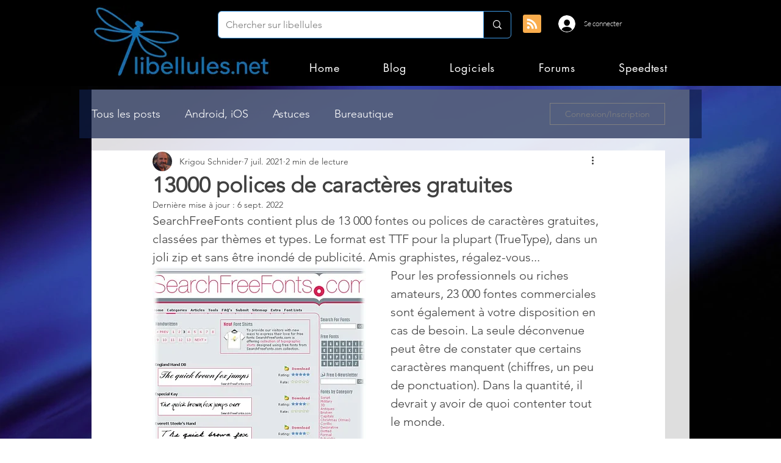

--- FILE ---
content_type: text/html; charset=utf-8
request_url: https://www.google.com/recaptcha/api2/aframe
body_size: 267
content:
<!DOCTYPE HTML><html><head><meta http-equiv="content-type" content="text/html; charset=UTF-8"></head><body><script nonce="2zlKKJJpW0G8Qtc1zcw7hA">/** Anti-fraud and anti-abuse applications only. See google.com/recaptcha */ try{var clients={'sodar':'https://pagead2.googlesyndication.com/pagead/sodar?'};window.addEventListener("message",function(a){try{if(a.source===window.parent){var b=JSON.parse(a.data);var c=clients[b['id']];if(c){var d=document.createElement('img');d.src=c+b['params']+'&rc='+(localStorage.getItem("rc::a")?sessionStorage.getItem("rc::b"):"");window.document.body.appendChild(d);sessionStorage.setItem("rc::e",parseInt(sessionStorage.getItem("rc::e")||0)+1);localStorage.setItem("rc::h",'1768472633770');}}}catch(b){}});window.parent.postMessage("_grecaptcha_ready", "*");}catch(b){}</script></body></html>

--- FILE ---
content_type: application/javascript; charset=utf-8
request_url: https://fundingchoicesmessages.google.com/f/AGSKWxUoewIpJq4SZ0gl4oNeYSUJiPkM5YwkgHF-JkWaHgUL5WctOA8v7sTQmyMYeCNWZH1W0unM9QYIw00IU64pfnv2kGdHra6qCxBWD2X1xwuEDUgLpWUYc8_bbqbPTxcC0pd0N8bwnmvvDFT53KCCNp2DFDc9ZUD3XfYp9dlQOB2ohFM499Cm3_9hD-4=/_/templates/ad./indexmobilead2./bookads.-your-ads-here./dfpsds.
body_size: -1289
content:
window['5660519e-3ba1-4ae1-9c72-0cf59fbae21c'] = true;